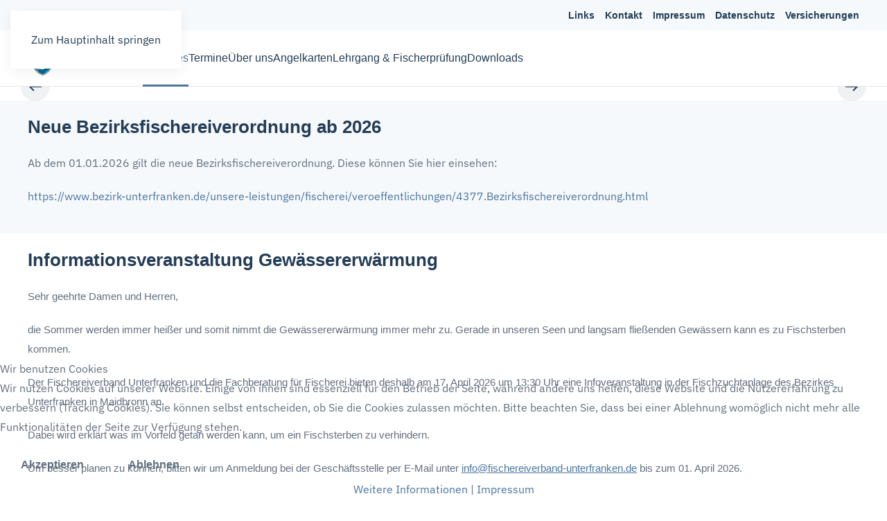

--- FILE ---
content_type: text/html; charset=utf-8
request_url: http://fischereiverband-unterfranken.de/
body_size: 42555
content:
<!DOCTYPE html>
<html lang="de-de" dir="ltr">
    
<head>
<script type="text/javascript">  (function(){    function blockCookies(disableCookies, disableLocal, disableSession){    if(disableCookies == 1){    if(!document.__defineGetter__){    Object.defineProperty(document, 'cookie',{    get: function(){ return ''; },    set: function(){ return true;}    });    }else{    var oldSetter = document.__lookupSetter__('cookie');    if(oldSetter) {    Object.defineProperty(document, 'cookie', {    get: function(){ return ''; },    set: function(v){ if(v.match(/reDimCookieHint\=/) || v.match(/6e55389fd36b35a9845b36cc899d9fba\=/)) {    oldSetter.call(document, v);    }    return true;    }    });    }    }    var cookies = document.cookie.split(';');    for (var i = 0; i < cookies.length; i++) {    var cookie = cookies[i];    var pos = cookie.indexOf('=');    var name = '';    if(pos > -1){    name = cookie.substr(0, pos);    }else{    name = cookie;    } if(name.match(/reDimCookieHint/)) {    document.cookie = name + '=; expires=Thu, 01 Jan 1970 00:00:00 GMT';    }    }    }    if(disableLocal == 1){    window.localStorage.clear();    window.localStorage.__proto__ = Object.create(window.Storage.prototype);    window.localStorage.__proto__.setItem = function(){ return undefined; };    }    if(disableSession == 1){    window.sessionStorage.clear();    window.sessionStorage.__proto__ = Object.create(window.Storage.prototype);    window.sessionStorage.__proto__.setItem = function(){ return undefined; };    }    }    blockCookies(1,1,1);    }()); </script>


        <meta name="viewport" content="width=device-width, initial-scale=1">
        <link rel="icon" href="/templates/yootheme/packages/theme-joomla/assets/images/favicon.png" sizes="any">
                <link rel="apple-touch-icon" href="/templates/yootheme/packages/theme-joomla/assets/images/apple-touch-icon.png">
        <meta charset="utf-8">
	<meta name="author" content="Karsten Koch">
	<meta name="generator" content="Joomla! - Open Source Content Management">
	<title>Aktuelles</title>
<link href="/media/vendor/joomla-custom-elements/css/joomla-alert.min.css?0.2.0" rel="stylesheet">
	<link href="/plugins/system/cookiehint/css/redimstyle.css?1709d7" rel="stylesheet">
	<link href="/media/system/css/joomla-fontawesome.min.css?4.5.9" rel="preload" as="style" onload="this.onload=null;this.rel='stylesheet'">
	<link href="/templates/yootheme/css/theme.12.css?1743495238" rel="stylesheet">
	<style>#redim-cookiehint-bottom {position: fixed; z-index: 99999; left: 0px; right: 0px; bottom: 0px; top: auto !important;}</style>
<script type="application/json" class="joomla-script-options new">{"joomla.jtext":{"ERROR":"Fehler","MESSAGE":"Nachricht","NOTICE":"Hinweis","WARNING":"Warnung","JCLOSE":"Schließen","JOK":"OK","JOPEN":"Öffnen"},"system.paths":{"root":"","rootFull":"http://fischereiverband-unterfranken.de/","base":"","baseFull":"http://fischereiverband-unterfranken.de/"},"csrf.token":"177c7169f408eb3d5b4335235d1aac04"}</script>
	<script src="/media/system/js/core.min.js?2cb912"></script>
	<script src="/media/vendor/webcomponentsjs/js/webcomponents-bundle.min.js?2.8.0" nomodule defer></script>
	<script src="/media/system/js/joomla-hidden-mail.min.js?80d9c7" type="module"></script>
	<script src="/media/system/js/messages.min.js?9a4811" type="module"></script>
	<script src="/templates/yootheme/vendor/assets/uikit/dist/js/uikit.min.js?4.5.9"></script>
	<script src="/templates/yootheme/vendor/assets/uikit/dist/js/uikit-icons-design-escapes.min.js?4.5.9"></script>
	<script src="/templates/yootheme/js/theme.js?4.5.9"></script>
	<script>(function() {  if (typeof gtag !== 'undefined') {       gtag('consent', 'denied', {         'ad_storage': 'denied',         'ad_user_data': 'denied',         'ad_personalization': 'denied',         'functionality_storage': 'denied',         'personalization_storage': 'denied',         'security_storage': 'denied',         'analytics_storage': 'denied'       });     } })();</script>
	<script type="application/ld+json">{"@context":"https://schema.org","@graph":[{"@type":"Organization","@id":"http://fischereiverband-unterfranken.de/#/schema/Organization/base","name":"Fischereiverband Unterfranken","url":"http://fischereiverband-unterfranken.de/"},{"@type":"WebSite","@id":"http://fischereiverband-unterfranken.de/#/schema/WebSite/base","url":"http://fischereiverband-unterfranken.de/","name":"Fischereiverband Unterfranken","publisher":{"@id":"http://fischereiverband-unterfranken.de/#/schema/Organization/base"}},{"@type":"WebPage","@id":"http://fischereiverband-unterfranken.de/#/schema/WebPage/base","url":"http://fischereiverband-unterfranken.de/","name":"Aktuelles","isPartOf":{"@id":"http://fischereiverband-unterfranken.de/#/schema/WebSite/base"},"about":{"@id":"http://fischereiverband-unterfranken.de/#/schema/Organization/base"},"inLanguage":"de-DE"},{"@type":"Article","@id":"http://fischereiverband-unterfranken.de/#/schema/com_content/article/1","name":"Aktuelles","headline":"Aktuelles","inLanguage":"de-DE","author":{"@type":"Person","name":"Karsten Koch"},"articleSection":"aktuelles","dateCreated":"2025-02-18T20:30:01+00:00","interactionStatistic":{"@type":"InteractionCounter","userInteractionCount":86773},"isPartOf":{"@id":"http://fischereiverband-unterfranken.de/#/schema/WebPage/base"}}]}</script>
	<script>window.yootheme ||= {}; var $theme = yootheme.theme = {"i18n":{"close":{"label":"Schlie\u00dfen"},"totop":{"label":"Zur\u00fcck nach oben"},"marker":{"label":"\u00d6ffnen"},"navbarToggleIcon":{"label":"Men\u00fc \u00f6ffnen"},"paginationPrevious":{"label":"Vorherige Seite"},"paginationNext":{"label":"N\u00e4chste Seite"},"searchIcon":{"toggle":"Suche \u00f6ffnen","submit":"Suche ausf\u00fchren"},"slider":{"next":"N\u00e4chste Folie","previous":"Vorherige Folie","slideX":"Folie %s","slideLabel":"%s von %s"},"slideshow":{"next":"N\u00e4chste Folie","previous":"Vorherige Folie","slideX":"Folie %s","slideLabel":"%s von %s"},"lightboxPanel":{"next":"N\u00e4chste Folie","previous":"Vorherige Folie","slideLabel":"%s von %s","close":"Schlie\u00dfen"}}};</script>

    </head>
    <body class="">

        <div class="uk-hidden-visually uk-notification uk-notification-top-left uk-width-auto">
            <div class="uk-notification-message">
                <a href="#tm-main" class="uk-link-reset">Zum Hauptinhalt springen</a>
            </div>
        </div>

        
        
        <div class="tm-page">

                        


<header class="tm-header-mobile uk-hidden@m">


    
        <div class="uk-navbar-container">

            <div class="uk-container uk-container-expand">
                <nav class="uk-navbar" uk-navbar="{&quot;align&quot;:&quot;left&quot;,&quot;container&quot;:&quot;.tm-header-mobile&quot;,&quot;boundary&quot;:&quot;.tm-header-mobile .uk-navbar-container&quot;}">

                                        <div class="uk-navbar-left ">

                                                    <a href="http://fischereiverband-unterfranken.de/index.php" aria-label="Zurück zur Startseite" class="uk-logo uk-navbar-item">
    <picture>
<source type="image/webp" srcset="/templates/yootheme/cache/8a/fischereiverband-unterfranken_sz-8a311adc.webp 166w" sizes="(min-width: 166px) 166px">
<img alt loading="eager" src="/templates/yootheme/cache/8c/fischereiverband-unterfranken_sz-8cb13b3c.png" width="166" height="60">
</picture></a>
                        
                        
                        
                    </div>
                    
                    
                                        <div class="uk-navbar-right">

                                                    
                        
                                                    <a uk-toggle href="#tm-dialog-mobile" class="uk-navbar-toggle">

        
        <div uk-navbar-toggle-icon></div>

        
    </a>
                        
                    </div>
                    
                </nav>
            </div>

        </div>

    



        <div id="tm-dialog-mobile" uk-offcanvas="container: true; overlay: true" mode="slide" flip>
        <div class="uk-offcanvas-bar uk-flex uk-flex-column">

                        <button class="uk-offcanvas-close uk-close-large" type="button" uk-close uk-toggle="cls: uk-close-large; mode: media; media: @s"></button>
            
                        <div class="uk-margin-auto-bottom">
                
<div class="uk-grid uk-child-width-1-1" uk-grid>    <div>
<div class="uk-panel" id="module-menu-dialog-mobile">

    
    
<ul class="uk-nav uk-nav-default">
    
	<li class="item-107 uk-active"><a href="/index.php">Aktuelles</a></li>
	<li class="item-108"><a href="/index.php/termine">Termine</a></li>
	<li class="item-109 uk-parent"><a href="/index.php/ueber-uns">Über uns</a>
	<ul class="uk-nav-sub">

		<li class="item-119"><a href="/index.php/ueber-uns/der-verband">Der Verband</a></li>
		<li class="item-118"><a href="/index.php/ueber-uns/ansprechpartner">Ansprechpartner</a></li>
		<li class="item-120"><a href="/index.php/ueber-uns/beisitzer-aus-den-koppelstrecken">Beisitzer aus den Koppelstrecken</a></li></ul></li>
	<li class="item-110"><a href="/index.php/gewaesser">Angelkarten</a></li>
	<li class="item-111"><a href="/index.php/lehrgang-fischerpruefung">Lehrgang &amp; Fischerprüfung</a></li>
	<li class="item-112"><a href="/index.php/downloads">Downloads</a></li></ul>

</div>
</div>    <div>
<div class="uk-panel" id="module-114">

    
    
<ul class="uk-nav uk-nav-default">
    
	<li class="item-113"><a href="/index.php/links">Links</a></li>
	<li class="item-114"><a href="/index.php/kontakt">Kontakt</a></li>
	<li class="item-115"><a href="/index.php/impressum">Impressum</a></li>
	<li class="item-116"><a href="/index.php/datenschutz">Datenschutz</a></li>
	<li class="item-117"><a href="/index.php/versicherungen">Versicherungen</a></li></ul>

</div>
</div></div>
            </div>
            
            
        </div>
    </div>
    
    
    

</header>


<div class="tm-toolbar tm-toolbar-default uk-visible@m">
    <div class="uk-container uk-flex uk-flex-middle">

        
                <div class="uk-margin-auto-left">
            <div class="uk-grid-medium uk-child-width-auto uk-flex-middle" uk-grid="margin: uk-margin-small-top">
                <div>
<div class="uk-panel" id="module-menu-toolbar-right">

    
    
<ul class="uk-subnav" uk-dropnav="{&quot;boundary&quot;:&quot;false&quot;,&quot;container&quot;:&quot;body&quot;}">
    
	<li class="item-113"><a href="/index.php/links">Links</a></li>
	<li class="item-114"><a href="/index.php/kontakt">Kontakt</a></li>
	<li class="item-115"><a href="/index.php/impressum">Impressum</a></li>
	<li class="item-116"><a href="/index.php/datenschutz">Datenschutz</a></li>
	<li class="item-117"><a href="/index.php/versicherungen">Versicherungen</a></li></ul>

</div>
</div>
            </div>
        </div>
        
    </div>
</div>

<header class="tm-header uk-visible@m">



        <div uk-sticky media="@m" cls-active="uk-navbar-sticky" sel-target=".uk-navbar-container">
    
        <div class="uk-navbar-container">

            <div class="uk-container">
                <nav class="uk-navbar" uk-navbar="{&quot;align&quot;:&quot;left&quot;,&quot;container&quot;:&quot;.tm-header &gt; [uk-sticky]&quot;,&quot;boundary&quot;:&quot;.tm-header .uk-navbar-container&quot;}">

                                        <div class="uk-navbar-left ">

                                                    <a href="http://fischereiverband-unterfranken.de/index.php" aria-label="Zurück zur Startseite" class="uk-logo uk-navbar-item">
    <picture>
<source type="image/webp" srcset="/templates/yootheme/cache/8a/fischereiverband-unterfranken_sz-8a311adc.webp 166w" sizes="(min-width: 166px) 166px">
<img alt loading="eager" src="/templates/yootheme/cache/8c/fischereiverband-unterfranken_sz-8cb13b3c.png" width="166" height="60">
</picture></a>
                        
                                                    
<ul class="uk-navbar-nav">
    
	<li class="item-107 uk-active"><a href="/index.php">Aktuelles</a></li>
	<li class="item-108"><a href="/index.php/termine">Termine</a></li>
	<li class="item-109 uk-parent"><a href="/index.php/ueber-uns">Über uns</a>
	<div class="uk-drop uk-navbar-dropdown"><div><ul class="uk-nav uk-navbar-dropdown-nav">

		<li class="item-119"><a href="/index.php/ueber-uns/der-verband">Der Verband</a></li>
		<li class="item-118"><a href="/index.php/ueber-uns/ansprechpartner">Ansprechpartner</a></li>
		<li class="item-120"><a href="/index.php/ueber-uns/beisitzer-aus-den-koppelstrecken">Beisitzer aus den Koppelstrecken</a></li></ul></div></div></li>
	<li class="item-110"><a href="/index.php/gewaesser">Angelkarten</a></li>
	<li class="item-111"><a href="/index.php/lehrgang-fischerpruefung">Lehrgang &amp; Fischerprüfung</a></li>
	<li class="item-112"><a href="/index.php/downloads">Downloads</a></li></ul>

                        
                        
                    </div>
                    
                    
                    
                </nav>
            </div>

        </div>

        </div>
    







</header>

            
            

            <main id="tm-main" >

                
                <div id="system-message-container" aria-live="polite"></div>

                <!-- Builder #page -->
<div class="uk-section-default uk-section uk-section-xsmall uk-padding-remove-top">
    
        
        
        
            
                
                    <div class="uk-grid tm-grid-expand uk-child-width-1-1 uk-grid-margin">
<div class="uk-width-1-1@m">
    
        
            
            
            
                
                    
<div class="uk-margin uk-text-center" uk-slideshow="ratio: 16:7; minHeight: 600; maxHeight: 840; velocity: 0.6;">
    <div class="uk-position-relative uk-visible-toggle" tabindex="-1">
        
            <div class="uk-slideshow-items">                
                    <div class="el-item uk-inverse-light">
<article>
    
        
            
                
<picture>
<source type="image/webp" srcset="/templates/yootheme/cache/8b/wuerzburg_main_1920x1080-1-8b437ce3.webp 768w, /templates/yootheme/cache/18/wuerzburg_main_1920x1080-1-18908e15.webp 1024w, /templates/yootheme/cache/ae/wuerzburg_main_1920x1080-1-ae450eb5.webp 1366w, /templates/yootheme/cache/27/wuerzburg_main_1920x1080-1-274e5553.webp 1600w, /templates/yootheme/cache/23/wuerzburg_main_1920x1080-1-23737142.webp 1920w, /templates/yootheme/cache/72/wuerzburg_main_1920x1080-1-72c2e6c7.webp 2560w" sizes="(max-aspect-ratio: 2560/1440) 178vh">
<img src="/templates/yootheme/cache/0c/wuerzburg_main_1920x1080-1-0cbe37f2.jpeg" width="2560" height="1440" alt loading="eager" class="el-image" uk-cover>
</picture>
            
        
        
        
    
</article></div>
                            </div>
        
                

    <div class="uk-visible@m uk-hidden-hover uk-hidden-touch uk-light uk-position-medium uk-position-center-left" uk-inverse>    <a class="el-slidenav" href="#" uk-slidenav-previous uk-slideshow-item="previous"></a>    </div>
    <div class="uk-visible@m uk-hidden-hover uk-hidden-touch uk-light uk-position-medium uk-position-center-right" uk-inverse>    <a class="el-slidenav" href="#" uk-slidenav-next uk-slideshow-item="next"></a>    </div>
        
                
<div class="uk-position-bottom-center uk-position-medium uk-light" uk-inverse>
    <ul class="el-nav uk-slideshow-nav uk-dotnav uk-flex-center" uk-margin>                <li uk-slideshow-item="0">
            <a href="#"></a>
        </li>
            </ul>
</div>        
    </div>
    
</div>
                
            
        
    
</div></div>
                
            
        
    
</div>
<div class="uk-section-muted uk-section uk-section-xsmall">
    
        
        
        
            
                                <div class="uk-container">                
                    <div class="uk-grid tm-grid-expand uk-child-width-1-1 uk-grid-margin">
<div class="uk-width-1-1">
    
        
            
            
            
                
                    
<h3>        Neue Bezirksfischereiverordnung ab 2026    </h3><div class="uk-panel uk-margin"><p>Ab dem 01.01.2026 gilt die neue Bezirksfischereiverordnung. Diese können Sie hier einsehen:</p>
<p><a href="https://www.bezirk-unterfranken.de/unsere-leistungen/fischerei/veroeffentlichungen/4377.Bezirksfischereiverordnung.html">https://www.bezirk-unterfranken.de/unsere-leistungen/fischerei/veroeffentlichungen/4377.Bezirksfischereiverordnung.html</a></p>
<p></p></div>
                
            
        
    
</div></div>
                                </div>                
            
        
    
</div>
<div class="uk-section-default uk-section uk-section-xsmall">
    
        
        
        
            
                                <div class="uk-container">                
                    <div class="uk-grid tm-grid-expand uk-child-width-1-1 uk-grid-margin">
<div class="uk-width-1-1">
    
        
            
            
            
                
                    
<h3>        Informationsveranstaltung Gewässererwärmung    </h3><div class="uk-panel uk-margin"><p><span style="font-size: 11.0pt; font-family: 'Calibri',sans-serif;">Sehr geehrte Damen und Herren,<o:p></o:p></span></p>
<p><span style="font-size: 11.0pt; font-family: 'Calibri',sans-serif;">die Sommer werden immer heißer und somit nimmt die Gewässererwärmung immer mehr zu. Gerade in unseren Seen und langsam fließenden Gewässern kann es zu Fischsterben kommen.<o:p></o:p></span></p>
<p><span style="font-size: 11.0pt; font-family: 'Calibri',sans-serif;">Der Fischereiverband Unterfranken und die Fachberatung für Fischerei bieten deshalb am 17. April 2026 um 13:30 Uhr eine Infoveranstaltung in der Fischzuchtanlage des Bezirkes Unterfranken <o:p></o:p></span><span style="font-size: 11.0pt; font-family: 'Calibri',sans-serif;">in </span><span style="font-size: 11.0pt; font-family: 'Calibri',sans-serif;">Maidbronn an.<o:p></o:p></span></p>
<p><span style="font-size: 11.0pt; font-family: 'Calibri',sans-serif;">Dabei wird erklärt was im Vorfeld getan werden kann, um ein Fischsterben zu verhindern.<o:p></o:p></span></p>
<p><span style="font-size: 11.0pt; font-family: 'Calibri',sans-serif;">Um besser planen zu können, bitten wir um Anmeldung bei der Geschäftsstelle per E-Mail unter <u><span style="color: #0563c1;"><joomla-hidden-mail  is-link="1" is-email="1" first="aW5mbw==" last="ZmlzY2hlcmVpdmVyYmFuZC11bnRlcmZyYW5rZW4uZGU=" text="aW5mb0BmaXNjaGVyZWl2ZXJiYW5kLXVudGVyZnJhbmtlbi5kZQ==" base=""  target="_blank" id="OWA7a0fa18e-787d-523b-7298-5ab8e14318eb" rel="noopener">Diese E-Mail-Adresse ist vor Spambots geschützt! Zur Anzeige muss JavaScript eingeschaltet sein.</joomla-hidden-mail></span></u> bis zum 01. April 2026.<o:p></o:p></span></p>
<p></p></div>
                
            
        
    
</div></div>
                                </div>                
            
        
    
</div>
<div class="uk-section-muted uk-section uk-section-xsmall">
    
        
        
        
            
                                <div class="uk-container">                
                    <div class="uk-grid tm-grid-expand uk-child-width-1-1 uk-grid-margin">
<div class="uk-width-1-1">
    
        
            
            
            
                
                    
<h3>        Bayernweites Fischottermonitoring 25/26 - LfU sucht Teilnehmer    </h3><div class="uk-panel uk-margin"><p>Das Bayerische Landesamt für Umwelt (LfU) sucht ehrenamtliche Helfer zur Beteiliung beim Monitoring des Fischotters in Bayern. </p>
<p>Nähere Informationen sowie Erläuterungen zum Prozedere finden Sie auf der Internetseite <a href="https://www.lfu.bayern.de/natur/mittelsaeuger/fischotter/monitoring/index.htm">Projekt Fischottermonitoring - LfU Bayern</a></p>
<p>sowie auf dem <a href="/downloads/Fachplakat_Fischotter_LfU.pdf" target="_blank" rel="noopener">Fachplakat.</a></p>
<p></p></div>
                
            
        
    
</div></div>
                                </div>                
            
        
    
</div>
<div class="uk-section-default uk-section uk-section-xsmall">
    
        
        
        
            
                                <div class="uk-container">                
                    <div class="uk-grid tm-grid-expand uk-child-width-1-1 uk-grid-margin">
<div class="uk-width-1-1">
    
        
            
            
            
                
                    
<h3>        <p>Förderanträge ab dem 1. Dezember 2025 - nur noch online</p>    </h3><div class="uk-panel uk-margin"><p>Mit Beginn des neuen <strong><u>Förderjahres 2026</u></strong> fällt der Startschuss für die Antragstellung auf Zuwendungen aus Mitteln der Fischereiabgabe über das Online-Förderportal des Landesfischereiverbandes e.V. Ab dem 1. Dezember 2025 können Förderanträge grundsätzlich nur noch über das Online-Förderportal eingereicht werden. Der komplette Fördervorgang - vom Antrag bis zur Auszahlung der Fördermittel - wird über dieses Portal transparent abgewickelt.</p>
<p>Hier finden Sie den Link für das Online-Förderportal:</p>
<p><a href="https://foerderportal.lfvbayern.de">https://foerderportal.lfvbayern.de</a></p>
<p>Ab dem 24. November 2025 erhalten Fischereivereine und Fischereiberechtigte, die in der Vergangenheit bereits Fördermittel über die Förderstelle im Landesfischereiverband Bayern e.V. bezogen haben, postalisch einen Leitfaden für ihre Erstregistrierung im System.</p>
<p>Weitere Informationen und Hilfestellungen finden Sie auf der Seite des Landesfischereiverbandes Bayern e.V. (<a href="http://www.lfvbayern.de">www.lfvbayern.de</a>) sowie über die Hotline-Nummer 089/642726-52.</p>
<p></p></div>
                
            
        
    
</div></div>
                                </div>                
            
        
    
</div>
<div class="uk-section-muted uk-section uk-section-xsmall">
    
        
        
        
            
                                <div class="uk-container">                
                    <div class="uk-grid tm-grid-expand uk-child-width-1-1 uk-grid-margin">
<div class="uk-width-1-1">
    
        
            
            
            
                
                    
<h3>        <p>Beitragszahlung 2026</p>    </h3><div class="uk-panel uk-margin"><p>Wir möchten darauf hinweisen, dass die Beitragszahlungen für das Jahr 2026 für Jahreskartenbesitzer bis zum 12.12.2025 erfolgt sein sollten. Nach späterem Zahlungseingang ist nicht gewährleistet, dass der Mitgliedsausweis für das Jahr 2026 noch im Jahr 2025 verschickt wird.</p>
<p>Unsere Bankverbindung lautet:</p>
<p>Fischereiverband Unterfranken e.V.</p>
<p>Sparkasse Mainfranken Würzburg</p>
<p>DE24 7905 0000 0000 0549 99</p>
<p>Bitte geben Sie bei Ihrer Überweisung im Verwendungszweck Ihren Vor- und Nachnamen, sowie Ihr Geburtsdatum an.</p>
<p>Die Mitglieder, die uns Bankeinzug erteilt haben, bekommen wie gewohnt Ihren Ausweis nach automatischer Abbuchung von Ihrem Konto zugeschickt.</p>
<p></p>
<p></p></div>
                
            
        
    
</div></div>
                                </div>                
            
        
    
</div>
<div class="uk-section-default uk-section uk-section-xsmall">
    
        
        
        
            
                                <div class="uk-container">                
                    <div class="uk-grid tm-grid-expand uk-child-width-1-1 uk-grid-margin">
<div class="uk-width-1-1">
    
        
            
            
            
                
                    
<h3>        <p>Angeln als Hobby - so gelingt der Einstieg</p>    </h3><div class="uk-panel uk-margin"><p>Im folgenden Artikel finden Sie viele Tipps von erfahrenen Anglern und die Vorteile einer Mitgliedschaft in Angelvereinen und Fischereiverbänden:</p>
<p><a href="https://www.idealo.de/magazin/freizeit/angel-ratgeber-fuer-den-einstieg">https://www.idealo.de/magazin/freizeit/angel-ratgeber-fuer-den-einstieg</a></p>
<p></p>
<p></p></div>
                
            
        
    
</div></div>
                                </div>                
            
        
    
</div>
<div class="uk-section-muted uk-section uk-section-xsmall">
    
        
        
        
            
                                <div class="uk-container">                
                    <div class="uk-grid tm-grid-expand uk-child-width-1-1 uk-grid-margin">
<div class="uk-width-1-1">
    
        
            
            
            
                
                    
<h3>        <p>Hygiene-Protokoll für Kartierungen an Gewässern</p>    </h3><div class="uk-panel uk-margin"><p><a href="https://www.lfu.bayern.de/natur/naturschutzfachkartierung/doc/hygieneprotokoll.pdf">Hygiene-Protokoll für Kartierungen an Gewässern</a></p>
<p></p></div>
                
            
        
    
</div></div>
                                </div>                
            
        
    
</div>
<div class="uk-section-default uk-section uk-section-xsmall">
    
        
        
        
            
                                <div class="uk-container">                
                    <div class="uk-grid tm-grid-expand uk-child-width-1-1 uk-grid-margin">
<div class="uk-width-1-1">
    
        
            
            
            
                
                    
<h3>        Angeln ab 7 Jahren    </h3><div class="uk-panel uk-margin"><p>Ab 2025 wurde das Fischereigesetz bezüglich Angeln ab 7 Jahren geändert. Nähere Informationen finden Sie unter folgendem Link:</p>
<p><a href="https://fischer-jugend.de/wp-content/uploads/2025/02/Angeln-ab-7-Jahren-Rahmenempfehlungen-Stand-21.02.2025.pdf?x97089">https://fischer-jugend.de/wp-content/uploads/2025/02/Angeln-ab-7-Jahren-Rahmenempfehlungen-Stand-21.02.2025.pdf?x97089</a></p>
<p></p></div>
                
            
        
    
</div></div>
                                </div>                
            
        
    
</div>
<div class="uk-section-muted uk-section uk-section-xsmall">
    
        
        
        
            
                                <div class="uk-container">                
                    <div class="uk-grid tm-grid-expand uk-child-width-1-1 uk-grid-margin">
<div class="uk-width-1-1">
    
        
            
            
            
                
                    
<h3>        Jahreskarten 2025 Ellertshäuser See bereits vergeben    </h3><div class="uk-panel uk-margin"><p>Die Jahreskarten 2025 für Erwachsene für den Ellertshäuser See sind bereits vergeben. <br />Gerne können wir Sie auf die Warteliste für die Jahreskarten für das Jahr 2026 setzen. </p>
<p>Bitte senden Sie uns hierzu eine E-Mail mit Ihrem Vor- und Nachnamen, Geburtsdatum, Adresse, E-Mailadresse und Telefonnummer an <joomla-hidden-mail  is-link="1" is-email="1" first="aW5mbw==" last="ZmlzY2hlcmVpdmVyYmFuZC11bnRlcmZyYW5rZW4uZGU=" text="aW5mb0BmaXNjaGVyZWl2ZXJiYW5kLXVudGVyZnJhbmtlbi5kZQ==" base="" >Diese E-Mail-Adresse ist vor Spambots geschützt! Zur Anzeige muss JavaScript eingeschaltet sein.</joomla-hidden-mail></p>
<p>Sie werden dann auf die Warteliste gesetzt.</p>
<p></p></div>
                
            
        
    
</div></div>
                                </div>                
            
        
    
</div>
<div class="uk-section-default uk-section uk-section-xsmall">
    
        
        
        
            
                                <div class="uk-container">                
                    <div class="uk-grid tm-grid-expand uk-child-width-1-1 uk-grid-margin">
<div class="uk-width-1-1">
    
        
            
            
            
                
                    
<h3>        <span>Solarteichbelüftung</span>    </h3><div class="uk-panel uk-margin"><p><span>Sehr geehrte Mitglieder,</span></p>
<p><span>die Gewässererwärmung ist eine zukünftige Herausforderung für viele Vereine mit einem stehenden Gewässer. Ziel ist es, die Teiche oder Seen mit genügend Sauerstoff zu versorgen, um einem Fischsterben vorzubeugen.</span></p>
<p><span>Da an den meisten Gewässern kein Strom aus der Steckdose zur Verfügung steht, bleibt nur die Wahl einer solarbetriebenen Anlage übrig. </span></p>
<p><span>Bitte informieren Sie sich rechtzeitig unter <a href="http://www.solarteichbelueftung.com">www.solarteichbelueftung.com</a> über die </span></p>
<p><span>Möglichkeiten zur Verbesserung der Wasserqualität.</span></p>
<p><span>Ihr Ansprechpartner Thomas Grabosch ist unter der Rufnummer + 49 174 9473854</span></p>
<p>zu erreichen. Bitte nutzen Sie die unverbindliche Beratung.</p>
<p>Konrad Krautschneider<br />Obmann der Angelfischer</p></div>
                
            
        
    
</div></div>
                                </div>                
            
        
    
</div>
<div class="uk-section-muted uk-section uk-section-xsmall">
    
        
        
        
            
                                <div class="uk-container">                
                    <div class="uk-grid tm-grid-expand uk-child-width-1-1 uk-grid-margin">
<div class="uk-width-1-1">
    
        
            
            
            
                
                    
<h3>        Aufruf zum Brückenmonitoring Fischotter    </h3><div class="uk-panel uk-margin"><p>Der Landesfischereiverband Bayern ruft auch in diesem Jahr wieder zum „Brückenmonitoring in der kalten Jahreszeit“ auf.</p>
<p><span style="text-decoration: underline;"><a href="/downloads/Brueckenmonitoring_2024_2025.pdf" target="_blank" rel="noopener noreferrer">Eine detaillierte Anleitung entnehmen Sie bitte beigefügter PDF.</a></span></p></div>
                
            
        
    
</div></div>
                                </div>                
            
        
    
</div>
<div class="uk-section-default uk-section uk-section-xsmall">
    
        
        
        
            
                                <div class="uk-container">                
                    <div class="uk-grid tm-grid-expand uk-child-width-1-1 uk-grid-margin">
<div class="uk-width-1-1">
    
        
            
            
            
                
                    
<h3>        Angebote für Mitglieder sowie Aufgaben und Ziele des Fischereiverbandes Unterfranken    </h3><div class="uk-panel uk-margin"><p><strong>Angebote für Mitglieder:</strong></p>
<ul>
<li>Schulungen zum Erwerb des Fischereischeins</li>
<li>Angebot von Fortbildungslehrgängen</li>
<li>Behandlung regionaler Anliegen</li>
<li>Rechtsschutz und Haftpflicht für fischereirechtliche Belange für alle Mitglieder</li>
</ul>
<p><strong>Aufgaben und Ziele des Fischereiverbandes:</strong></p>
<ul>
<li>Erhaltung der Gewässer in einem naturnahen Zustand</li>
<li>Hege artenreicher Fischbestände. Nachhaltige Naturnutzung</li>
<li>Aktive Mitarbeit in allen Umwelt-, Gewässer-, Landschafts-, Natur- und Tierschutzfragen</li>
<li>Vertretung der Belange der Fischerei gegenüber Politik und Gesellschaft</li>
<li>Information der Öffentlichkeit</li>
</ul>
<p>Weitere Informationen finden Sie hier:<br /><a href="/downloads/2023/Eine_starke_Gemeinschaft.pdf" target="_blank" rel="noopener noreferrer">Eine starke Gemeinschaft</a><br /><a href="/downloads/2023/Wasserpakt.pdf" target="_blank" rel="noopener noreferrer">Wasserpakt</a></p></div>
                
            
        
    
</div></div>
                                </div>                
            
        
    
</div>
<div class="uk-section-muted uk-section uk-section-xsmall">
    
        
        
        
            
                                <div class="uk-container">                
                    <div class="uk-grid tm-grid-expand uk-child-width-1-1 uk-grid-margin">
<div class="uk-width-1-1">
    
        
            
            
            
                
                    
<h3>        Europäischer Meeres-, Fischerei- und Aquakulturfonds (EMFAF)    </h3><div class="uk-panel uk-margin"><p><strong>Kurzbeschreibung:</strong> Besatz mit Aalen für den Bestandsschutz und Bestandsaufbau.</p>
<p><strong>Ziel des Vorhabens:</strong> Zur Unterstützung des Aalbestandes im Main und seinen Nebengewässern inkl. der Zuläufe wurden juvenile Aale (Glasaale) besetzt.</p>
<p><strong>Finanzierung:</strong> Das Vorhaben wird kofinanziert von der Europäischen Union und mitfinanziert durch den Freistaat Bayern aus dem Europäischen Meeres-, Fischerei- und Aquakulturfonds 2023-2029 (EMFAF).</p>
<p><strong>Ergebnisse:</strong> Der Besatz der Glasaale ist abgeschlossen und die Maßnahme zur Erhaltung der Artenvielfalt beendet.</p></div>
                
            
        
    
</div></div>
                                </div>                
            
        
    
</div>
<div class="uk-section-default uk-section uk-section-xsmall">
    
        
        
        
            
                                <div class="uk-container">                
                    <div class="uk-grid tm-grid-expand uk-child-width-1-1 uk-grid-margin">
<div class="uk-width-1-1">
    
        
            
            
            
                
                    
<h3>        Fisch und Fang berichtet:    </h3><div class="uk-panel uk-margin"><p>Die traditionelle Karpfenteichwirtschaft in Bayern wurde von der UNESCO als Immaterielles Kulturerbe anerkannt.</p>
<p><a href="https://fischundfang.de/karpfenteiche-sind-immaterielles-kulturerbe/">https://fischundfang.de/karpfenteiche-sind-immaterielles-kulturerbe/</a></p>
<p></p></div>
                
            
        
    
</div></div>
                                </div>                
            
        
    
</div>
<div class="uk-section-muted uk-section uk-section-xsmall">
    
        
        
        
            
                                <div class="uk-container">                
                    <div class="uk-grid tm-grid-expand uk-child-width-1-1 uk-grid-margin">
<div class="uk-width-1-1">
    
        
            
            
            
                
                    
<h3>        Beitrittserklärung    </h3><div class="uk-panel uk-margin"><p>Die aktuelle Beitritts- und Datenschutzerklärung zum herunterladen finden Sie hier: <a href="/downloads/Beitrittserkaerung_m_Datenschutz_2023.pdf" target="_blank" rel="noopener noreferrer">Download ...</a></p>
<p></p></div>
                
            
        
    
</div></div>
                                </div>                
            
        
    
</div>
<div class="uk-section-default uk-section uk-section-xsmall">
    
        
        
        
            
                                <div class="uk-container">                
                    <div class="uk-grid tm-grid-expand uk-child-width-1-1 uk-grid-margin">
<div class="uk-width-1-1">
    
        
            
            
            
                
                    
<h3>        <span>Öffnungszeiten</span>    </h3><div class="uk-panel uk-margin"><p>Die Geschäftsstelle ist nur Montag, Mittwoch und Freitag von 09.00 Uhr bis 12.00 Uhr für den Publikumsverkehr geöffnet.</p>
<p>Telefonisch sind wir am Montag und Mittwoch von 09.00-16.00 Uhr und am Freitag von 09.00-14.00 Uhr unter folgender Nummer zu erreichen:</p>
<p>+49 931-414455</p>
<p>Dienstag und Donnerstag ist die Geschäftsstelle geschlossen. </p>
<p>Telefonanrufe sind an diesen beiden Tagen unter folgenden Durchwahlnummern möglich:</p>
<p>+49 931-27896-11</p>
<p>+49 931-27896-12</p>
<p></p>
<p></p></div>
                
            
        
    
</div></div>
                                </div>                
            
        
    
</div>
<div class="uk-section-muted uk-section uk-section-xsmall">
    
        
        
        
            
                                <div class="uk-container">                
                    <div class="uk-grid tm-grid-expand uk-child-width-1-1 uk-grid-margin">
<div class="uk-width-1-1">
    
        
            
            
            
                
                    
<h3>        Fischerprüfung    </h3><div class="uk-panel uk-margin"><p>Wenn Fischerprüfungen in Unterfranken feststehen werden die Termine unter <br /><a href="https://fischerpruefung-online.bayern.de/fprApp/verwaltung/Index?execution=e1s1" target="_blank" data-saferedirecturl="https://www.google.com/url?q=https://fischerpruefung-online.bayern.de/fprApp/verwaltung/Index?execution%3De1s1&amp;source=gmail&amp;ust=1632481170026000&amp;usg=AFQjCNFAz70nUjHw40CDjLTxIinJcBNrow" rel="noopener noreferrer">https://fischerpruefung-<wbr />online.bayern.de/fprApp/<wbr />verwaltung/Index?execution=<wbr />e1s1 </a>eingestellt. </p></div>
                
            
        
    
</div></div>
                                </div>                
            
        
    
</div>

                
            </main>

            

                        <footer>
                <!-- Builder #footer -->
<div class="uk-section-primary uk-section">
    
        
        
        
            
                                <div class="uk-container">                
                    <div class="uk-grid tm-grid-expand uk-grid-margin" uk-grid>
<div class="uk-width-1-4@m">
    
        
            
            
            
                
                    
<div class="uk-margin uk-text-center">
        <picture>
<source type="image/webp" srcset="/templates/yootheme/cache/64/logo_fischereiverband-unterfranken_wappen-2-64327431.webp 100w" sizes="(min-width: 100px) 100px">
<img src="/templates/yootheme/cache/cb/logo_fischereiverband-unterfranken_wappen-2-cb275a2c.png" width="100" height="140" class="el-image" alt loading="lazy">
</picture>    
    
</div>
                
            
        
    
</div>
<div class="uk-width-3-4@m">
    
        
            
            
            
                
                    <div class="uk-panel uk-column-1-2@m uk-column-1-1@s uk-margin"><p><strong>Kontaktieren Sie uns</strong><br />Andreas-Grieser-Str.79<br />97084 Würzburg</p>
<p>Telefonzeiten:<br />Montag &amp; Mittwoch: 09.00 - 16.00 Uhr<br />Freitag: 09.00 - 14.00 Uhr</p>
<p>unter +49 931 / 414455</p>
<p>Dienstag &amp; Donnerstag: 09.00 - 16.00 Uhr                           unter +49 931 27896-11 oder +49 931 27896-12</p>
<p>Publikumsverkehr: Montag, Mittwoch und Freitag von 09.00 - 12.00 Uhr</p>
<p>E-Mail: <joomla-hidden-mail  is-link="1" is-email="1" first="aW5mbw==" last="ZmlzY2hlcmVpdmVyYmFuZC11bnRlcmZyYW5rZW4uZGU=" text="aW5mb0BmaXNjaGVyZWl2ZXJiYW5kLXVudGVyZnJhbmtlbi5kZQ==" base="" >Diese E-Mail-Adresse ist vor Spambots geschützt! Zur Anzeige muss JavaScript eingeschaltet sein.</joomla-hidden-mail></p>
<p><strong>Fischereiverband Unterfranken e.V.</strong><br />Willi Stein - Präsident<br />Telefon: +49 171 / 477-8911<br />E-Mail: <joomla-hidden-mail  is-link="1" is-email="1" first="d2lsbGkuc3RlaW4=" last="ZmlzY2hlcmVpdmVyYmFuZC11bnRlcmZyYW5rZW4uZGU=" text="d2lsbGkuc3RlaW5AZmlzY2hlcmVpdmVyYmFuZC11bnRlcmZyYW5rZW4uZGU=" base="" >Diese E-Mail-Adresse ist vor Spambots geschützt! Zur Anzeige muss JavaScript eingeschaltet sein.</joomla-hidden-mail></p></div>
                
            
        
    
</div></div>
                                </div>                
            
        
    
</div>            </footer>
            
        </div>

        
        

    
<script type="text/javascript">   function cookiehintsubmitnoc(obj) {     if (confirm("Eine Ablehnung wird die Funktionen der Website beeinträchtigen. Möchten Sie wirklich ablehnen?")) {       document.cookie = 'reDimCookieHint=-1; expires=0; path=/';       cookiehintfadeOut(document.getElementById('redim-cookiehint-bottom'));       return true;     } else {       return false;     }   } </script> <div id="redim-cookiehint-bottom">   <div id="redim-cookiehint">     <div class="cookiehead">       <span class="headline">Wir benutzen Cookies</span>     </div>     <div class="cookiecontent">   <p>Wir nutzen Cookies auf unserer Website. Einige von ihnen sind essenziell für den Betrieb der Seite, während andere uns helfen, diese Website und die Nutzererfahrung zu verbessern (Tracking Cookies). Sie können selbst entscheiden, ob Sie die Cookies zulassen möchten. Bitte beachten Sie, dass bei einer Ablehnung womöglich nicht mehr alle Funktionalitäten der Seite zur Verfügung stehen.</p>    </div>     <div class="cookiebuttons">       <a id="cookiehintsubmit" onclick="return cookiehintsubmit(this);" href="http://fischereiverband-unterfranken.de/?rCH=2"         class="btn">Akzeptieren</a>           <a id="cookiehintsubmitno" onclick="return cookiehintsubmitnoc(this);" href="http://fischereiverband-unterfranken.de/?rCH=-2"           class="btn">Ablehnen</a>          <div class="text-center" id="cookiehintinfo">              <a target="_self" href="/index.php/datenschutz">Weitere Informationen</a>                  |                  <a target="_self" href="/index.php/impressum">Impressum</a>            </div>      </div>     <div class="clr"></div>   </div> </div>     <script type="text/javascript">        document.addEventListener("DOMContentLoaded", function(event) {         if (!navigator.cookieEnabled){           document.getElementById('redim-cookiehint-bottom').remove();         }       });        function cookiehintfadeOut(el) {         el.style.opacity = 1;         (function fade() {           if ((el.style.opacity -= .1) < 0) {             el.style.display = "none";           } else {             requestAnimationFrame(fade);           }         })();       }         function cookiehintsubmit(obj) {         document.cookie = 'reDimCookieHint=1; expires=Tue, 19 Jan 2027 23:59:59 GMT;57; path=/';         cookiehintfadeOut(document.getElementById('redim-cookiehint-bottom'));         return true;       }        function cookiehintsubmitno(obj) {         document.cookie = 'reDimCookieHint=-1; expires=0; path=/';         cookiehintfadeOut(document.getElementById('redim-cookiehint-bottom'));         return true;       }     </script>  
</body>
</html>
